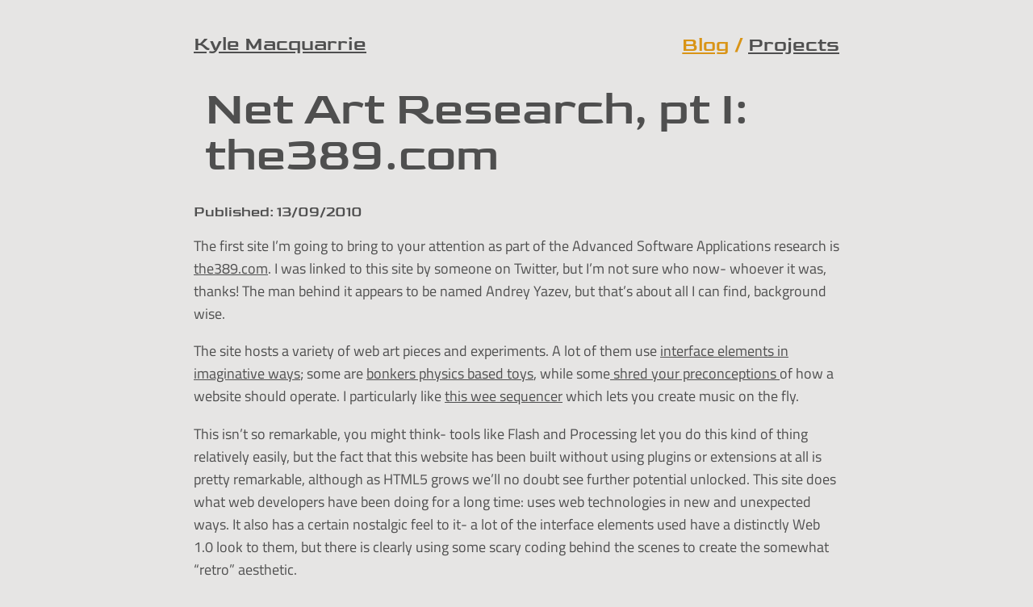

--- FILE ---
content_type: text/html; charset=utf-8
request_url: https://kylemacquarrie.co.uk/blog/net-art-research-pt-i-the389-com/
body_size: 1879
content:
<!DOCTYPE html>
<html lang="en">
  <head>
    <meta charset="UTF-8">
    <meta name="viewport" content="width=device-width">
    <link rel="icon" type="image/x-icon" href="/_astro/favicon.beb40f0e.svg">
    <meta name="generator" content="Astro v2.6.3">
    <title>Net Art Research, pt I: the389.com | Kyle Macquarrie</title>
    <meta name="description" content="Making things with pixels, mostly">
    <link rel="alternate" type="application/rss+xml" title="RSS Feed for kylemacquarrie.co.uk" href="/rss.xml">
    <link rel="canonical" href="https://kylemacquarrie.co.uk/">
    <meta property="og:type" content="website">
    <meta property="og:url" content="https://kylemacquarrie.co.uk/">
    <meta property="og:title" content="Net Art Research, pt I: the389.com | Kyle Macquarrie">
    <meta property="og:description" content="Making things with pixels, mostly">
    <meta property="og:locale" content="en_GB">
    
  <link rel="stylesheet" href="/_astro/styles.module.250d56da.css" /><link rel="stylesheet" href="/_astro/fonts.25eda6fa.css" /><link rel="stylesheet" href="/_astro/global.8a48d025.css" /><link rel="stylesheet" href="/_astro/print.a269ca41.css" /><link rel="stylesheet" href="/_astro/style.module.58f95f3a.css" /><link rel="stylesheet" href="/_astro/styles.module.393e7174.css" /><link rel="stylesheet" href="/_astro/styles.module.2379b738.css" /><link rel="stylesheet" href="/_astro/styles.module.5ddd1eea.css" /><link rel="stylesheet" href="/_astro/styles.module.eb54fbec.css" /><link rel="stylesheet" href="/_astro/typography.c85061ed.css" /><link rel="stylesheet" href="/_astro/variables.f121b602.css" /></head>
  <body>
    <div class="_center_p71xm_2 _header-wrapper_1xiul_10"><header class="_header_1xiul_1"><a class="_skip-link_1kvxg_1" href="#content">Skip to content</a><a href="/" class="_header-text_1xiul_5 heading-font">Kyle Macquarrie</a></header><nav class="_main-nav_i0w4p_1 heading-font"><ul class="_main-nav-list_i0w4p_5"><li class="_main-nav-item_i0w4p_10"><a href="/blog" class="_active_i0w4p_21">Blog</a></li><li class="_main-nav-item_i0w4p_10"><a href="/projects" class>Projects</a></li></ul></nav></div>

    <main id="content">
      
  <div class="_center_p71xm_2">
    <h1>Net Art Research, pt I: the389.com</h1>
    <aside class="heading-font">Published: <time dateTime="2010-09-13T00:00:00.000Z">13/09/2010</time></aside>

    <p>The first site I’m going to bring to your attention as part of the
Advanced Software Applications research is <a href="http://the389.com/">the389.com</a>. I was linked
to this site by someone on Twitter, but I’m not sure who now- whoever
it was, thanks! The man behind it appears to be named Andrey Yazev, but
that’s about all I can find, background wise.</p>
<p>The site hosts a variety of web art pieces and experiments. A lot of
them use <a href="http://the389.com/works/typeface/">interface elements in imaginative ways</a>; some are <a href="http://the389.com/works/bbb/">bonkers
physics based toys</a>, while some<a href="http://the389.com/works/scrollbars/"> shred your preconceptions </a>of how
a website should operate. I particularly like <a href="http://the389.com/works/tenori/">this wee sequencer</a>
which lets you create music on the fly.</p>
<p>This isn’t so remarkable, you might think- tools like Flash and
Processing let you do this kind of thing relatively easily, but the fact
that this website has been built without using plugins or extensions at
all is pretty remarkable, although as HTML5 grows we’ll no doubt see
further potential unlocked. This site does what web developers have been
doing for a long time: uses web technologies in new and unexpected ways.
It also has a certain nostalgic feel to it- a lot of the interface
elements used have a distinctly Web 1.0 look to them, but there is
clearly using some scary coding behind the scenes to create the somewhat
“retro” aesthetic.</p>

    <p class="heading-font"><a href="/blog">← All articles</a></p>
  </div>

    </main>

    <div class="_center_p71xm_2"><footer class="_footer_js1up_1"><nav><ul class="_footer-nav-list_js1up_12"><li class="_footer-nav-item_js1up_21"><a class="_footer-nav-link_js1up_29" href="https://mastodon.kylemacquarrie.co.uk/@kyle" rel="me"><svg class="_footer-nav-icon_js1up_35"><use href="/_astro/mastodon.2fd5985c.svg#icon"></use></svg><span class="visually-hidden">Follow me on Mastodon</span></a></li><li class="_footer-nav-item_js1up_21"><a class="_footer-nav-link_js1up_29" href="https://twitter.com/k_macquarrie"><svg class="_footer-nav-icon_js1up_35"><use href="/_astro/twitter.1d18cf33.svg#icon"></use></svg><span class="visually-hidden">Follow me on Twitter</span></a></li><li class="_footer-nav-item_js1up_21"><a class="_footer-nav-link_js1up_29" href="mailto:kyle@kylemacquarrie.co.uk"><svg class="_footer-nav-icon_js1up_35"><use href="/_astro/email.49117ec9.svg#icon"></use></svg><span class="visually-hidden">Email me</span></a></li><li class="_footer-nav-item_js1up_21"><a class="_footer-nav-link_js1up_29" href="https://github.com/velvetkevorkian"><svg class="_footer-nav-icon_js1up_35"><use href="/_astro/github.3c4bc1dc.svg#icon"></use></svg><span class="visually-hidden">Follow me on Github</span></a></li><li class="_footer-nav-item_js1up_21"><a class="_footer-nav-link_js1up_29" href="https://www.linkedin.com/in/kmacquarrie/"><svg class="_footer-nav-icon_js1up_35"><use href="/_astro/linkedin.2ff02802.svg#icon"></use></svg><span class="visually-hidden">Follow me on LinkedIn</span></a></li></ul><ul class="_footer-secondary-nav-list_js1up_42 heading-font"><li class="_footer-secondary-nav-item_js1up_49"><a href="/rss.xml">RSS</a></li><li class="_footer-secondary-nav-item_js1up_49"><a href="/tags">Tags</a></li></ul></nav></footer></div>
  </body></html>

--- FILE ---
content_type: text/css; charset=utf-8
request_url: https://kylemacquarrie.co.uk/_astro/styles.module.250d56da.css
body_size: -209
content:
._tag-list_1cqn3_1{padding:0;display:inline;margin:0}._tag-list-item_1cqn3_7{list-style:none;display:inline-block;margin:0}._tag-list-item_1cqn3_7+._tag-list-item_1cqn3_7:before{content:"/"}


--- FILE ---
content_type: text/css; charset=utf-8
request_url: https://kylemacquarrie.co.uk/_astro/fonts.25eda6fa.css
body_size: 276
content:
@font-face{font-family:Goldman;src:url(/_astro/Goldman-Regular-subset.c389a2c3.woff2) format("woff2");font-weight:400;font-style:normal;font-display:swap}@font-face{font-family:Titillium;src:url(/_astro/TitilliumWeb-Regular-subset.786f74cb.woff2) format("woff2");font-weight:400;font-style:normal;font-display:swap}@font-face{font-family:Titillium;src:url(/_astro/TitilliumWeb-Italic-subset.15018ea9.woff2) format("woff2");font-weight:400;font-style:italic;font-display:fallback}@font-face{font-family:Titillium;src:url(/_astro/TitilliumWeb-SemiBold-subset.95eb54a4.woff2) format("woff2");font-weight:700;font-style:normal;font-display:fallback}


--- FILE ---
content_type: text/css; charset=utf-8
request_url: https://kylemacquarrie.co.uk/_astro/global.8a48d025.css
body_size: 36
content:
:root{font-family:var(--body-font);font-size:var(--step-0)}*{box-sizing:border-box}*+*{margin-top:1rem}body{background-color:var(--bg-color);color:var(--text-color);margin:0;min-height:100vh;display:flex;flex-direction:column}main{flex:1;margin-top:0;display:flex;flex-direction:column}.visually-hidden{clip-path:inset(50%);height:1px;position:absolute;width:1px;overflow:hidden}iframe{max-width:100%}


--- FILE ---
content_type: text/css; charset=utf-8
request_url: https://kylemacquarrie.co.uk/_astro/print.a269ca41.css
body_size: -106
content:
@media print{:root{--bg-color: white;--text-color: black}h1,h2{padding-left:0}h1:before,h2:before,.barcode:before{content:none}header,nav,footer{display:none}pre{background:white!important;border:1px solid black}pre *{color:#000!important}code{background:white}}


--- FILE ---
content_type: text/css; charset=utf-8
request_url: https://kylemacquarrie.co.uk/_astro/style.module.58f95f3a.css
body_size: -152
content:
._skip-link_1kvxg_1{background-color:var(--bg-color);clip-path:inset(50%);padding:.5em;position:absolute}._skip-link_1kvxg_1:focus,._skip-link_1kvxg_1:active{clip-path:none}


--- FILE ---
content_type: text/css; charset=utf-8
request_url: https://kylemacquarrie.co.uk/_astro/styles.module.393e7174.css
body_size: 533
content:
._footer_js1up_1{border-top:2px solid var(--text-color)}._footer_js1up_1 nav{display:flex;justify-content:space-between;align-items:center;flex-wrap:wrap}._footer-nav-list_js1up_12{display:flex;justify-content:left;align-items:stretch;list-style:none;padding:0;margin-right:2em}._footer-nav-item_js1up_21{margin-top:0}._footer-nav-item_js1up_21+._footer-nav-item_js1up_21{margin-left:1em}._footer-nav-link_js1up_29{display:flex;align-items:stretch;justify-content:center}._footer-nav-icon_js1up_35{width:1.5em;height:1.5em;margin-right:.5em;overflow:visible}._footer-secondary-nav-list_js1up_42{display:flex;justify-self:flex-end;list-style:none;padding:0}._footer-secondary-nav-item_js1up_49{margin-top:0}._footer-secondary-nav-item_js1up_49+._footer-secondary-nav-item_js1up_49:before{content:"/";color:var(--accent-color);margin:0 .25em}._footer-secondary-nav-item_js1up_49:last-child{margin-right:0}


--- FILE ---
content_type: text/css; charset=utf-8
request_url: https://kylemacquarrie.co.uk/_astro/styles.module.2379b738.css
body_size: -198
content:
._center_p71xm_2{box-sizing:content-box;margin-left:auto;margin-right:auto;max-width:80ch;padding-left:var(--step-1);padding-right:var(--step-1);width:calc(100% - var(--step-1) * 2)}


--- FILE ---
content_type: text/css; charset=utf-8
request_url: https://kylemacquarrie.co.uk/_astro/styles.module.5ddd1eea.css
body_size: -8
content:
._main-nav_i0w4p_1{margin-top:0}._main-nav-list_i0w4p_5{margin:0;padding:0}._main-nav-item_i0w4p_10{display:inline-block;margin-top:0}._main-nav-item_i0w4p_10+._main-nav-item_i0w4p_10:before{content:"/";color:var(--accent-color);margin:0 .25em}._active_i0w4p_21{color:var(--accent-color)}@media (min-width: 30rem){._main-nav-list_i0w4p_5{font-size:var(--step-1)}}


--- FILE ---
content_type: text/css; charset=utf-8
request_url: https://kylemacquarrie.co.uk/_astro/styles.module.eb54fbec.css
body_size: -96
content:
._header_1xiul_1{margin-right:2em}._header-text_1xiul_5{font-size:var(--step-1);margin:0}._header-wrapper_1xiul_10{display:flex;justify-content:space-between;align-items:center;flex-wrap:wrap;margin-top:2rem}._header-wrapper_1xiul_10>*{flex:0 0 auto;margin-top:.25rem;margin-bottom:.25rem;max-width:100%}


--- FILE ---
content_type: text/css; charset=utf-8
request_url: https://kylemacquarrie.co.uk/_astro/typography.c85061ed.css
body_size: 140
content:
h1,h2,h3,h4,h5,h6,.heading-font{font-family:var(--heading-font);font-weight:400;line-height:1}h1,h2,h3,h4,h5,h6{margin-bottom:0;margin-top:1rem}h1,h2,.barcode{position:relative;z-index:1;overflow:hidden;padding:.25em 0 .25em .25em;text-shadow:0 0 2px var(--bg-color)}h1:before,h2:before,.barcode:before{backface-visibility:hidden;background:var(--barcode-background);background-attachment:fixed;background-size:cover;content:"";inset:0 -1em;position:absolute;transform:var(--barcode-skew);z-index:-1}h1{font-size:var(--step-5)}h2{font-size:var(--step-4)}h3{font-size:var(--step-3)}h4{font-size:var(--step-2)}h5{font-size:var(--step-1)}h6{font-size:var(--step-0)}img{display:block;max-width:100%}a{color:var(--text-color);transition:.2s color}a:hover,a:focus{color:var(--accent-color)}pre,code{color:var(--code-foreground);background-color:var(--code-background)}code{font-size:.8em;font-weight:500;padding:0 .25em}code:not(pre code){white-space:nowrap;box-shadow:0 0 2px currentColor}pre{padding:.5em 1em 1em}pre code{border:0;background-color:transparent;padding:0}


--- FILE ---
content_type: text/css; charset=utf-8
request_url: https://kylemacquarrie.co.uk/_astro/variables.f121b602.css
body_size: 98
content:
:root{--light-grey: rgb(230, 229, 228);--dark-grey: rgb(79, 79, 79);--bg-color: var(--light-grey);--bg-color-transparent: rgba(230, 229, 228, .7);--text-color: var(--dark-grey);--accent-color: rgb(217, 148, 22);--accent-color-transparent: rgb(217, 148, 22, .6);--code-dark: rgb(36, 41, 46);--code-light: rgb(225, 228, 232);--code-foreground: var(--code-dark);--code-background: var(--code-light);--body-font: Titillium, sans-serif;--heading-font: Goldman, sans-serif;--navigation-font: var(--heading-font);--barcode-background: transparent url(/_astro/barcode.d3011632.svg) center/auto 1em;--barcode-skew: skew(-12deg);--barcode-skew-reverse: skew(12deg);--step--2: clamp(.69rem, .67rem + .11vw, .8rem);--step--1: clamp(.83rem, .8rem + .17vw, 1rem);--step-0: clamp(1rem, .95rem + .25vw, 1.25rem);--step-1: clamp(1.2rem, 1.13rem + .36vw, 1.56rem);--step-2: clamp(1.44rem, 1.34rem + .51vw, 1.95rem);--step-3: clamp(1.73rem, 1.59rem + .71vw, 2.44rem);--step-4: clamp(2.07rem, 1.88rem + .98vw, 3.05rem);--step-5: clamp(2.49rem, 2.22rem + 1.33vw, 3.82rem)}@media only screen and (prefers-color-scheme: dark){:root{--bg-color: var(--dark-grey);--text-color: var(--light-grey);--code-foreground: var(--code-light);--code-background: var(--code-dark)}}


--- FILE ---
content_type: image/svg+xml
request_url: https://kylemacquarrie.co.uk/_astro/barcode.d3011632.svg
body_size: 27
content:
<svg viewBox="0 0 947 85" xmlns="http://www.w3.org/2000/svg" fill="#d99416"><path d="M0 85V0h8.6v85H0Zm26 0V0h4.2v85H26Zm12.9 0V0h4.3v85h-4.3ZM47.5 85V0h8.7v85h-8.7Zm13 0V0H69v85h-8.6Zm13 0V0h17.2v85H73.4ZM95 85V0h8.7v85H95Zm17.3 0V0h4.3v85h-4.3Zm8.7 0V0h4.3v85H121ZM142.6 85V0h4.3v85h-4.3Zm8.6 0V0h8.6v85h-8.6Zm17.3 0V0h4.3v85h-4.3ZM190 85V0h17.4v85H190Zm21.7 0V0h13v85h-13Zm17.3 0V0h4.3v85H229ZM237.6 85V0h4.3v85h-4.3Zm13 0V0h4.3v85h-4.3Zm8.6 0V0h8.6v85h-8.6ZM285.1 85V0h4.3v85h-4.3Zm21.6 0V0h4.3v85h-4.3Zm8.7 0V0h8.6v85h-8.6ZM332.6 85V0h4.4v85h-4.4Zm13 0V0h4.3v85h-4.3Zm8.6 0V0h17.3v85h-17.3ZM380.2 85V0h4.3v85h-4.3Zm13 0V0h17.2v85h-17.3Zm25.8 0V0h4.4v85H419ZM427.7 85V0h4.3v85h-4.3Zm13 0V0h4.3v85h-4.4Zm8.6 0V0h8.6v85h-8.6ZM475.2 85V0h4.3v85h-4.3Zm13 0V0h4.3v85h-4.3Zm13 0V0h17.2v85h-17.3ZM522.7 85V0h4.3v85h-4.3Zm13 0V0h4.3v85h-4.3Zm13 0V0h17.2v85h-17.3ZM570.2 85V0h4.4v85h-4.4Zm21.6 0V0h8.7v85h-8.7Zm13 0V0h4.3v85h-4.3ZM617.8 85V0h4.3v85h-4.3Zm8.6 0V0h8.6v85h-8.6Zm17.3 0V0h4.3v85h-4.3ZM665.3 85V0h4.3v85h-4.3Zm13 0V0h8.6v85h-8.7Zm17.2 0V0h13v85h-13ZM712.8 85V0h4.3v85h-4.3Zm21.6 0V0h4.3v85h-4.3Zm8.6 0V0h8.7v85H743ZM760.3 85V0h4.3v85h-4.3Zm17.3 0V0h17.3v85h-17.3Zm21.6 0V0h4.3v85h-4.3ZM807.8 85V0h4.4v85h-4.4Zm13 0V0h8.6v85h-8.6Zm17.3 0V0h13v85h-13ZM855.4 85V0h4.3v85h-4.3Zm13 0V0h17.2v85h-17.3Zm25.8 0V0h4.4v85h-4.4ZM902.9 85V0h8.6v85H903Zm25.9 0V0h4.3v85h-4.3Zm13 0V0h4.3v85h-4.3Z"/></svg>


--- FILE ---
content_type: image/svg+xml
request_url: https://kylemacquarrie.co.uk/_astro/linkedin.2ff02802.svg
body_size: 76
content:
<svg id="icon" viewBox="0 0 32 32" xmlns="http://www.w3.org/2000/svg" fill="currentColor"><path d="M27.26 27.27h-4.74v-7.43c0-1.77-.03-4.05-2.46-4.05-2.47 0-2.85 1.93-2.85 3.92v7.56h-4.74V12h4.55v2.08h.06a5 5 0 014.5-2.47c4.8 0 5.68 3.16 5.68 7.28v8.37zM7.12 9.91a2.75 2.75 0 110-5.5 2.75 2.75 0 010 5.5zm2.37 17.36H4.74V12h4.75v15.27zM29.63 0H2.36A2.33 2.33 0 000 2.3v27.4C0 30.96 1.06 32 2.36 32h27.27c1.3 0 2.37-1.03 2.37-2.3V2.3C32 1.04 30.93 0 29.63 0z"/></svg>


--- FILE ---
content_type: image/svg+xml
request_url: https://kylemacquarrie.co.uk/_astro/mastodon.2fd5985c.svg
body_size: 491
content:
<svg id="icon" width="35" height="27" viewBox="0 0 74 79" xmlns="http://www.w3.org/2000/svg"><path d="M73.7 17.4c-1.1-8.3-8.5-15-17.3-16.2-1.5-.2-7-1-20-1h-.1c-13 0-15.8.8-17.2 1C10.6 2.4 2.8 8.3.9 16.8c-.9 4.2-1 8.8-.8 13C.3 36 .4 42 .9 48.2c.4 4 1 8 2 12 1.8 7.2 9 13.3 16.2 15.8a43.8 43.8 0 0 0 26.2.5c1.9-.6 4.1-1.3 5.8-2.4a.2.2 0 0 0 0-.2V68a.2.2 0 0 0-.1-.1 62.2 62.2 0 0 1-15.4 1.7c-9 0-11.3-4.1-12-5.9a18.1 18.1 0 0 1-1-4.8.2.2 0 0 1 .2 0 65 65 0 0 0 15 1.8h3.7a116 116 0 0 0 15.6-1.4l.3-.1c8-1.5 15.5-6.2 16.3-18.2v-5.4c0-1.7.6-11.8 0-18Zm-12.2 30h-8.3V27c0-4.2-1.8-6.4-5.5-6.4-4 0-6 2.5-6 7.6v11h-8.3v-11c0-5-2-7.6-6-7.6-3.6 0-5.4 2.2-5.4 6.4v20.2h-8.4V26.5c0-4.3 1.1-7.6 3.3-10.1 2.3-2.5 5.2-3.8 9-3.8a11 11 0 0 1 9.6 4.8l2 3.5 2.1-3.5a11 11 0 0 1 9.7-4.8c3.7 0 6.6 1.3 9 3.8a15 15 0 0 1 3.2 10v21Z" fill="currentColor"/></svg>


--- FILE ---
content_type: image/svg+xml
request_url: https://kylemacquarrie.co.uk/_astro/email.49117ec9.svg
body_size: 288
content:
<svg id="icon" viewBox="0 0 28 28" xmlns="http://www.w3.org/2000/svg" fill="currentColor"><path d="M26 23.5v-12a8.4 8.4 0 01-1.08 1.03 216.05 216.05 0 00-6.65 5.28c-1.18.99-2.63 2.19-4.25 2.19h-.03c-1.63 0-3.08-1.2-4.25-2.19a213.06 213.06 0 00-6.66-5.28c-.4-.31-.75-.65-1.08-1.03v12c0 .27.24.5.5.5h23c.27 0 .5-.23.5-.5zm0-16.42c0-.4.1-1.08-.5-1.08h-23c-.27 0-.5.23-.5.5 0 1.78.9 3.33 2.3 4.44 2.1 1.64 4.19 3.3 6.26 4.95C11.4 16.56 12.9 18 14 18h.03c1.09 0 2.59-1.44 3.42-2.1a946.2 946.2 0 016.26-4.96c1.02-.8 2.3-2.53 2.3-3.86zm2-.58v17a2.5 2.5 0 01-2.5 2.5h-23A2.5 2.5 0 010 23.5v-17A2.5 2.5 0 012.5 4h23A2.5 2.5 0 0128 6.5z"/></svg>


--- FILE ---
content_type: image/svg+xml
request_url: https://kylemacquarrie.co.uk/_astro/github.3c4bc1dc.svg
body_size: 138
content:
<svg id="icon" xmlns="http://www.w3.org/2000/svg" fill="currentColor" viewBox="0 0 32 32"><path d="M16 0a16 16 0 00-5 31.2c.7.1 1-.4 1-.8v-2.7c-4.4 1-5.4-2.2-5.4-2.2-.7-1.8-1.8-2.3-1.8-2.3-1.4-1 .2-1 .2-1 1.6.1 2.4 1.7 2.4 1.7 1.4 2.4 3.8 1.7 4.7 1.3.1-1 .5-1.7 1-2.1-3.6-.4-7.3-1.8-7.3-8 0-1.7.6-3.1 1.6-4.2-.1-.4-.7-2 .2-4.3 0 0 1.3-.4 4.4 1.7a15.3 15.3 0 018 0c3-2 4.4-1.7 4.4-1.7.8 2.2.3 3.9.1 4.3 1 1 1.7 2.5 1.7 4.3 0 6.1-3.8 7.5-7.3 7.9.5.4 1 1.4 1 3v4.3c0 .4.3 1 1.1.8A16 16 0 0016 0z"/></svg>


--- FILE ---
content_type: image/svg+xml
request_url: https://kylemacquarrie.co.uk/_astro/twitter.1d18cf33.svg
body_size: 50
content:
<svg id="icon" viewBox="0 0 32 32" xmlns="http://www.w3.org/2000/svg" fill="currentColor"><path d="M32 6c-1.2.6-2.4 1-3.8 1.1a6.6 6.6 0 003-3.6c-1.4.7-2.8 1.3-4.3 1.6a6.6 6.6 0 00-11.2 6A18.6 18.6 0 012.3 4.1a6.6 6.6 0 002 8.8c-1 0-2-.4-3-.9v.1c0 3.2 2.3 5.9 5.4 6.5a6.7 6.7 0 01-3 0 6.6 6.6 0 006.1 4.6A13.2 13.2 0 010 26.1C3 27.9 6.4 29 10.1 29c12.1 0 18.7-10 18.7-18.7v-.8c1.3-1 2.4-2 3.3-3.4H32z"/></svg>
